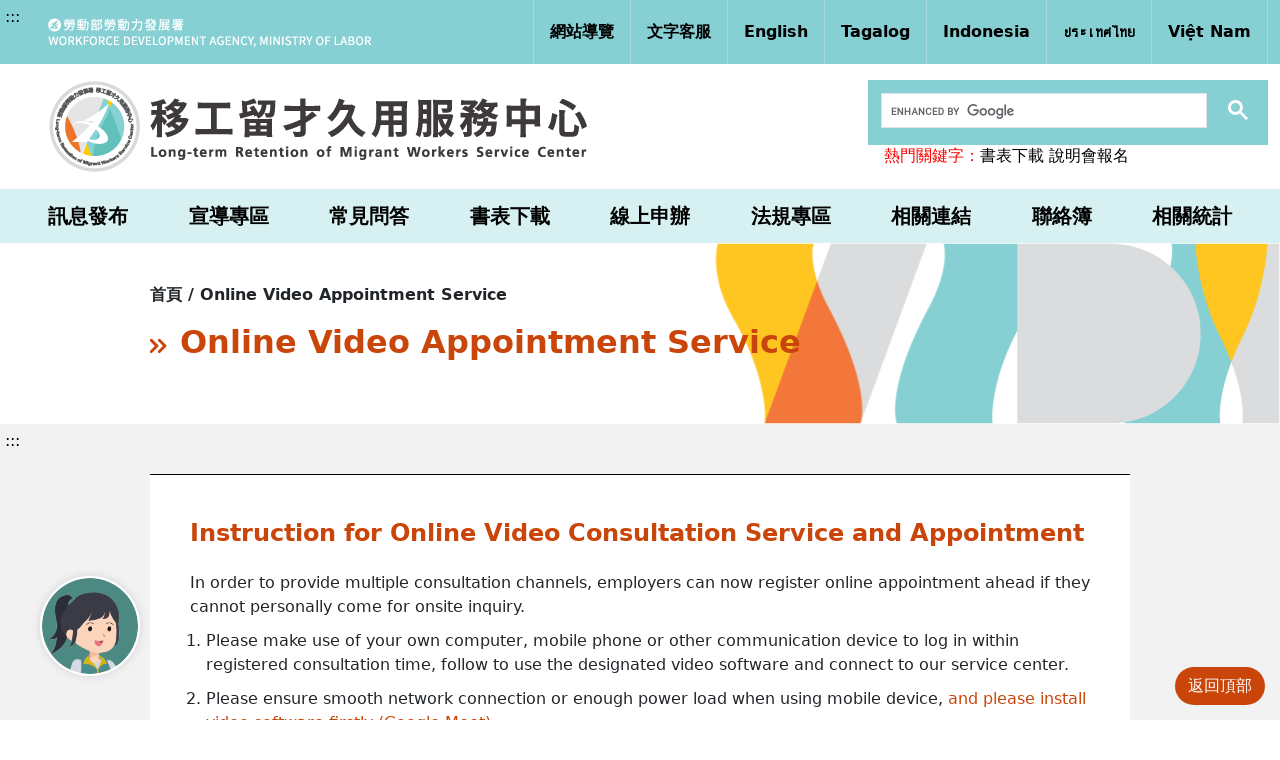

--- FILE ---
content_type: text/html; charset=utf-8
request_url: https://lrsc.wda.gov.tw/Booking/ChatRegister?date=2024-06-13&section=16&countryId=999
body_size: 6677
content:



<!DOCTYPE html>
<html lang="zh-tw">
<head>
    <!-- Google tag (gtag.js) -->
        <script async src="https://www.googletagmanager.com/gtag/js?id=G-Y7RXX0NL07"></script>
        <script>
            window.dataLayer = window.dataLayer || [];
            function gtag() { dataLayer.push(arguments); }
            gtag('js', new Date());

            gtag('config', 'G-Y7RXX0NL07');
        </script>

    <meta http-equiv="Content-Type" content="text/html; charset=utf-8" />
    <meta charset="utf-8" />
    <meta name="viewport" content="width=device-width, initial-scale=1.0">
    <title>Online Video Appointment Service - 移工留才久用服務中心</title>
    <link rel="stylesheet" href="/Content/css/bootstrap-5.3.2.min.css">
    <link rel="stylesheet" href="/Content/css/swiper-bundle.min.css">
    <link rel="stylesheet" href="/Content/css/styles.css?v=v20250609">
    <link rel="stylesheet" href="/Content/css/custom.css?v=v20250609">
    <link rel="stylesheet" href="/Content/css/2025Q1.css?v=v20250609">
    
    <script async src="https://cse.google.com/cse.js?cx=d72b7e04bb5034eba"></script>
    <noscript>您的瀏覽器不支援JavaScript功能，若網頁上功能無法正常使用時，請開啟瀏覽器JavaScript狀態。</noscript>
</head>
<body class="bg-white">
    <input name="__RequestVerificationToken" type="hidden" value="Xs55kn8FbLg8JfFveNaKOErvqSZUDmqzDhFai4PqFRwH8rbmes2rQIWyGW56BVIdsjeuePbniGM1bieGJ6AROKgCmi-kvwmf3zMq7REZn-o1" />
    <a class="btn" id="tabFirstButton" style="opacity: 0;" tabindex="1" href="#mainContent">按Enter到主內容區</a>
    <button class="btn _button_scroll_top" type="button" onclick="scrollToTop()">返回頂部</button>
    

<div id="_section_header">
    <a class="_anchor_header" tabindex="1" id="aU" href="#aU" accesskey="U">:::</a>
    <div class="_top d-none d-md-block">
        <div class="container-xxl ps-5">
            <div class="d-flex flex-row justify-content-between" style="min-height:4em">
                <div class="_government_logo d-flex flex-row align-items-center"><a href="#"><img src="/Content/assets/government_logo.png" alt=""></a></div>
                <div class="_tools d-flex flex-row align-items-center">
                    <div class="vr"></div>
                    <div class="_tool px-3">
                        <a href="/Home/Sitemap">網站導覽</a>
                    </div>
                    <div class="vr"></div>
                    <div class="_tool px-3">
                        <a href="/JojoRobot">文字客服</a>
                    </div>
                    <div class="vr"></div>
                    <div class="_tool px-3">
                        <a href="/En">English</a>
                    </div>
                    <div class="vr"></div>
                    <div class="_tool px-3">
                        <a href="https://fw.wda.gov.tw/wda-employer/home/extra-mid-level/searchByName?mainCategoryName=%E7%94%B3%E8%AB%8B%E4%B8%AD%E9%9A%8E%E6%8A%80%E8%A1%93%E4%BA%BA%E5%93%A1&locale=tl" target="_blank" title="(另開新視窗)">Tagalog</a>
                    </div>
                    <div class="vr"></div>
                    <div class="_tool px-3">
                        <a href="https://fw.wda.gov.tw/wda-employer/home/extra-mid-level/searchByName?mainCategoryName=%E7%94%B3%E8%AB%8B%E4%B8%AD%E9%9A%8E%E6%8A%80%E8%A1%93%E4%BA%BA%E5%93%A1&locale=in" target="_blank" title="(另開新視窗)">Indonesia</a>
                    </div>
                    <div class="vr"></div>
                    <div class="_tool px-3">
                        <a href="https://fw.wda.gov.tw/wda-employer/home/extra-mid-level/searchByName?mainCategoryName=%E7%94%B3%E8%AB%8B%E4%B8%AD%E9%9A%8E%E6%8A%80%E8%A1%93%E4%BA%BA%E5%93%A1&locale=th" target="_blank" title="(另開新視窗)">ประเทศไทย</a>
                    </div>
                    <div class="vr"></div>
                    <div class="_tool px-3">
                        <a href="https://fw.wda.gov.tw/wda-employer/home/extra-mid-level/searchByName?mainCategoryName=%E7%94%B3%E8%AB%8B%E4%B8%AD%E9%9A%8E%E6%8A%80%E8%A1%93%E4%BA%BA%E5%93%A1&locale=vi" target="_blank" title="(另開新視窗)">Việt Nam</a>
                    </div>
                    <div class="vr"></div>
                </div>
            </div>
        </div>
    </div>
    <div class="_middle my-3 d-none d-md-block">
        <div class="container-xxl ps-5">
            <div class="d-flex flex-row justify-content-between">
                <div class="_logo d-flex flex-row align-items-center">
                    <a href="/">
                        <h1><img class="img-fluid" src="/Content/assets/logo_big.png" alt="移工留才久用服務中心"></h1>
                    </a>
                </div>
                <div class="_tool w-400">
                    <div id="___gcse_0">
                        <div class="gcse-search"></div>
                        <div class="text fw-normal px-3">
                                <span>熱門關鍵字：</span>
                                    <a href="https://lrsc.wda.gov.tw/Document" class="searchkeyword">書表下載</a>
                                    <a href="https://lrsc.wda.gov.tw/Booking/Seminar" class="searchkeyword">說明會報名</a>
                        </div>
                    </div>

                </div>
            </div>
        </div>
    </div>
    <div class="_bottom d-none d-md-block">
        <div class="container-xxl px-5">
            <div class="d-flex flex-row justify-content-between align-items-md-center">
                <a href="/News">
                    <h2 class="_nav_title">訊息發布</h2>
                </a>
                
                <a href="/Advocacy">
                    <h2 class="_nav_title">宣導專區</h2>
                </a>
                <a href="/QA">
                    <h2 class="_nav_title">常見問答</h2>
                </a>
                <a href="/Document">
                    <h2 class="_nav_title">書表下載</h2>
                </a>
                <a href="https://fwapply.wda.gov.tw/" target="_blank" rel="noreferrer noopener" title="(另開新視窗)">
                    <h2 class="_nav_title">線上申辦</h2>
                </a>
                <a href="/Regulations">
                    <h2 class="_nav_title">法規專區</h2>
                </a>
                <a href="/Home/Links">
                    <h2 class="_nav_title">相關連結</h2>
                </a>
                <a href="/Home/ContactPerson">
                    <h2 class="_nav_title">聯絡簿</h2>
                </a>
                <a href="/Performance">
                    <h2 class="_nav_title">相關統計</h2>
                </a>
            </div>
        </div>
    </div>
    <div class="_mobile d-block d-md-none">
        <div class="d-flex flex-row justify-content-between">
            <div class="_logo w-100 d-flex flex-row justify-content-center align-items-center">
                <a href="/"><img class="img-fluid px-2 px-md-0" src="/Content/assets/logo_small.png" alt=""></a>
            </div>
            <div class="_drawer">
                <a data-bs-toggle="offcanvas" href="#_drawer" role="button" aria-controls="_drawer">
                    <div><img src="/Content/assets/menu.png" alt="" width="40" height="40"></div>
                    <div><img src="/Content/assets/search_white.png" alt="" width="40" height="40"></div>
                </a>
                <div class="offcanvas offcanvas-start" id="_drawer" tabindex="-1">
                    <div class="offcanvas-header"></div>
                    <div class="offcanvas-body">
                        <div class="_search d-flex flex-column">
                            <div class="gcse-search">
                            </div>
                            <div class="text fw-normal px-3">
                                    <span>熱門關鍵字：</span>
                                        <a href="https://lrsc.wda.gov.tw/Document" class="searchkeyword">書表下載</a>
                                        <a href="https://lrsc.wda.gov.tw/Booking/Seminar" class="searchkeyword">說明會報名</a>
                            </div>
                        </div>
                        <div class="_nav">
                            <a href="/News">
                                <h2 class="_nav_title">訊息發布</h2>
                            </a>
                            <a href="/Advocacy">
                                <h2 class="_nav_title">宣導專區</h2>
                            </a>
                            <a href="/QA">
                                <h2 class="_nav_title">常見問答</h2>
                            </a>
                            <a href="/Document">
                                <h2 class="_nav_title">書表下載</h2>
                            </a>
                            <a href="https://fwapply.wda.gov.tw/" target="_blank" rel="noreferrer noopener" title="(另開新視窗)">
                                <h2 class="_nav_title">線上申辦</h2>
                            </a>
                            <a href="/Regulations">
                                <h2 class="_nav_title">法規專區</h2>
                            </a>
                            <a href="/Home/Links">
                                <h2 class="_nav_title">相關連結</h2>
                            </a>
                            <a href="/Home/ContactPerson">
                                <h2 class="_nav_title">聯絡簿</h2>
                            </a>
                            <a href="/Performance">
                                <h2 class="_nav_title">相關統計</h2>
                            </a>
                        </div>
                        
                        <div class="_language">
                            <select class="form-select" aria-label="" id="js-lang">
                                <option selected="" disabled>語言</option>
                                <option value="1">中文</option>
                                <option value="2">English</option>
                                <option value="3">Tagalog</option>
                                <option value="4">Indonesia</option>
                                <option value="5">ประเทศไทย</option>
                                <option value="6">Việt Nam</option>
                            </select>
                        </div>
                    </div>
                </div>
            </div>
        </div>
    </div>
</div>

    


<div id="_section_banner">
    <div class="container-xxl px-0">
        <img class="w-100 d-none d-md-block" src="/Content/assets/banner_background_inner.png" alt="">
        <img class="w-100 d-block d-md-none" src="/Content/assets/banner_background_mobile.png" alt="">
        <p class="_text_breadcrumb">首頁 / Online Video Appointment Service</p>
        <div class="d-flex">
            <img class="_arrow_icon d-none d-md-block" src="/Content/assets/arrow_right_orange.png" alt="">
            <h3 class="_text_page">Online Video Appointment Service</h3>
        </div>
    </div>
</div>

<div id="mainContent"></div>
<div id="_section_inner_booking_online">
    <div class="container-xxl">
        <div class="_slide_content">
            <div class="_form_list">
                <div class="_header">
                    <p class='_title orange fw-bold'>Instruction for Online Video Consultation Service and Appointment</p>
                                        <p class='_content'>In order to provide multiple consultation channels, employers can now register online appointment ahead if they cannot personally come for onsite inquiry.</p>

                                        <ol class='ps-3'>
                                            <li class='_content'>Please make use of your own computer, mobile phone or other communication device to log in within registered consultation time, follow to use the designated video software and connect to our service center.</li>
                                            <li class='_content'>Please ensure smooth network connection or enough power load when using mobile device, <span class='orange'>and please install video software firstly (Google Meet).</li>
                                            <li class='_content'><span class='orange'>Maximum service for each is 30 minutes, </span>and please reserve other available time range when a specific time is fully booked. Welcome to make the most of it.</li>
                                            <li class='_content'><span class='orange'>This service requires device with functions of camera lens, speaker, microphone, </span>and better avoid use of public network, as there maybe connection issue due to bandwidth.</li>
                                        </ol>
                </div>
                <hr>
                <div class="d-flex align-items-center mt-3 mb-3">
                    <p class="me-3 text-nowrap _orange_text">Selected session</p>
                    <p class="me-3 text-nowrap">2024-06-13(Thu.) 16:00</p>
                </div>
                <hr>
                <div class="_body">
                    <form id="regForm" method="post" action="/Booking/ChatRegister">
                        <input type="hidden" id="CountryId" name="CountryId" value="999" />
                        <input type="hidden" id="Date" name="Date" value="2024-06-13" />
                        <input type="hidden" id="TimeSection" name="TimeSection" value="16" />
                        <input type="hidden" id="CustomerType" name="CustomerType" value="Labor" />
                        <div class="d-flex row mt-3">
                            <div class="d-flex align-items-center col-lg-3 col-xs-12">
                                <p class="me-3 text-nowrap"><label for="CustomerNo">Passport no.</label></p>
                            </div>
                            <div class="d-flex align-items-center col-lg-9 col-xs-12">
                                <div class="_input_wrapper w-100">
                                    <input class="form-control" type="text" maxlength="30" name="CustomerNo" id="CustomerNo" placeholder="Pls input passport no." required><span class="_required">*Required info.</span>
                                </div>
                            </div>
                        </div>
                        <div class="d-flex row mt-3">
                            <div class="d-flex align-items-center col-lg-3 col-xs-12">
                                <p class="me-3 text-nowrap"><label for="CustomerName">Worker name</label></p>
                            </div>
                            <div class="d-flex align-items-center col-lg-9 col-xs-12">
                                <div class="_input_wrapper w-100">
                                    <input class="form-control" type="text" maxlength="200" placeholder="Pls input worker’s name" name="CustomerName" id="CustomerName" required><span class="_required">*Required info.</span>
                                </div>
                            </div>
                        </div>
                        <div class="d-flex row mt-3">
                            <div class="d-flex align-items-center col-lg-3 col-xs-12">
                                <p class="me-3 text-nowrap"><label for="MobilePhone">Mobile no.</label></p>
                            </div>
                            <div class="d-flex align-items-center col-lg-9 col-xs-12">
                                <div class="_input_wrapper w-100">
                                    <input class="form-control" type="text" maxlength="20" name="MobilePhone" id="MobilePhone" placeholder="Pls input mobile no." required><span class="_required">*Required info.</span>
                                </div>
                            </div>
                        </div>
                        <div class="d-flex row mt-3">
                            <div class="d-flex align-items-center col-lg-3 col-xs-12">
                                <p class="me-3 text-nowrap"><label for="PhoneNo">Landline</label></p>
                            </div>
                            <div class="d-flex align-items-center col-lg-9 col-xs-12">
                                <div class="_input_wrapper w-100">
                                    <input class="form-control" type="text" maxlength="20" name="PhoneNo" id="PhoneNo" placeholder="Pls input landline tel.">
                                </div>
                            </div>
                        </div>
                        <div class="d-flex row mt-3">
                            <div class="d-flex align-items-center col-lg-3 col-xs-12">
                                <p class="me-3 text-nowrap"><label for="EMail">e-mail</label></p>
                            </div>
                            <div class="d-flex align-items-center col-lg-9 col-xs-12">
                                <div class="_input_wrapper w-100">
                                    <input class="form-control" type="email" maxlength="200" name="EMail" id="EMail" placeholder="Pls input email address" required><span class="_required">*Required info.</span>
                                </div>
                            </div>
                        </div>
                        <div class="d-flex row mt-3">
                            <div class="d-flex align-items-center col-lg-3 col-xs-12">
                                <p class="me-3 text-nowrap"><label for="captcha">Verification code</label></p>
                            </div>
                            <div class="d-flex align-items-center col-lg-9 col-xs-12">
                                <div class="_input_wrapper w-100">
                                    <input class="form-control" type="text" maxlength="4" name="captcha" id="captcha" placeholder="Pls input verification code" required><span class="_required">*Required info.</span>
                                </div>
                            </div>
                        </div>
                        <div class="d-flex row mt-3">
                            <div class="d-flex align-items-center col-lg-3 col-xs-12"></div>
                            <div class="d-flex align-items-center col-lg-9 col-xs-12">
                                <img id="js-imgCaptcha" class="_auth_code" src="/Common/Captcha" alt="300x100">
                                <button id="js-btnReCatpcha" class="btn btn-light _border_btn" type="button">Change picture</button>
                                <button id="js-btnTTS" class="btn btn-light _border_btn" type="button">
                                    Voice reader
                                    <svg class="bi bi-volume-up-fill" xmlns="http://www.w3.org/2000/svg" width="16" height="16" fill="currentColor" viewBox="0 0 16 16">
                                        <path d="M11.536 14.01A8.47 8.47 0 0 0 14.026 8a8.47 8.47 0 0 0-2.49-6.01l-.708.707A7.48 7.48 0 0 1 13.025 8c0 2.071-.84 3.946-2.197 5.303z"></path>
                                        <path d="M10.121 12.596A6.48 6.48 0 0 0 12.025 8a6.48 6.48 0 0 0-1.904-4.596l-.707.707A5.48 5.48 0 0 1 11.025 8a5.48 5.48 0 0 1-1.61 3.89z"></path>
                                        <path d="M8.707 11.182A4.5 4.5 0 0 0 10.025 8a4.5 4.5 0 0 0-1.318-3.182L8 5.525A3.5 3.5 0 0 1 9.025 8 3.5 3.5 0 0 1 8 10.475zM6.717 3.55A.5.5 0 0 1 7 4v8a.5.5 0 0 1-.812.39L3.825 10.5H1.5A.5.5 0 0 1 1 10V6a.5.5 0 0 1 .5-.5h2.325l2.363-1.89a.5.5 0 0 1 .529-.06"></path>
                                    </svg>
                                </button>
                                <div style="display:none">
                                    <audio controls>
                                        <source id="js-tts" src="" type="audio/mp3">
                                        Your browser does not support the audio element.
                                    </audio>
                                </div>
                            </div>
                        </div>
                        <div class="d-flex justify-content-center mt-3">
                            <a href="/Booking/Chat?countryId=999" class="btn btn-light _return_btn mx-1">Return</a>
                            <button class="btn btn-light _submit_btn" type="submit">Submit</button>
                        </div>
                    </form>
                </div>

                <div class="modal fade" id="errorModal" tabindex="-1" aria-labelledby="exampleModalLabel" aria-hidden="true" style="display: none;">
                    <div class="modal-dialog modal-dialog-centered">
                        <div class="modal-content">
                            <div class="modal-header">
                                <h1 class="modal-title fs-5" id="exampleModalLabel">Registration failed</h1>
                                <button class="btn-close" type="button" data-bs-dismiss="modal" aria-label="Close"></button>
                            </div>
                            <div class="modal-body">
                                <p>Please input correct detail ; Anything uncertain please call : 03-6591996</p>
                            </div>
                            <div class="modal-footer">
                                <button class="btn btn-secondary" type="button" data-bs-dismiss="modal">Close</button>
                            </div>
                        </div>
                    </div>
                </div>
            </div>
        </div>
    </div>
</div>







    <div id="service-text-btn">
        <!-- HTML to write -->
        <a href="/JojoRobot" data-bs-toggle="tooltip" data-bs-title="文字客服" data-bs-custom-class="custom-tooltip" target="_blank">
            <img src="/Content/assets/chatRobot/jojo.png" alt="文字客服">
        </a>
    </div>

    

<div id="_section_footer" class="_background_white">
    <a class="_anchor_non_header" id="aZ" href="#aZ" accesskey="Z">:::</a>
    <div class="container-xxl">
        <div class="d-flex flex-column flex-md-row justify-content-between">
            <div class="mx-auto mx-md-0">
                <div class="d-flex"><img class="_logo" src="/Content/assets/logo_small.png" alt=""></div>
                <div class="d-flex mt-4">
                    <p class="flex-shrink-0 _key">服務地址:</p>
                    <p class="_value">新竹縣竹北市高鐵八路195號1樓</p>
                    <a href="/Home/Traffic">
                        <img class="ms-2" src="/Content/assets/map.png" alt="交通位置">
                    </a>
                </div>
                <div class="d-flex mt-1">
                    <p class="flex-shrink-0 _key">服務電話:</p>
                    <p class="_value">1955免付費專線 ； (03)659-1996 </p>
                </div>
                <div class="d-flex mt-1">
                    <p class="flex-shrink-0 _key">傳真電話:</p>
                    <p class="_value">(03)658-3730</p>
                </div>
                <div class="d-flex mt-1">
                    <p class="flex-shrink-0 _key">服務時間:</p>
                    <p class="flex-shrink-0 _value">週一至週五</p>
                    <p class="_value">上午8時30分至下午5時30分</p>
                </div>
            </div>
            <div class="w-auto">
                <div class="d-flex flex-column align-items-center flex-lg-row _button_group">
                    <a href="https://www.wda.gov.tw/cp.aspx?n=13" target="_blank" rel="noreferrer noopener" title="(另開新視窗)">
                        <button class="btn _footer_button" type="button" tabindex="-1">隱私權及資訊安全政策</button>
                    </a>
                    <a href="/Home/Announcement">
                        <button class="btn _footer_button" type="button" tabindex="-1">授權方式及範圍</button>
                    </a>
                    <a href="/Home/Traffic">
                        <button class="btn _footer_button" type="button" tabindex="-1">交通位置圖</button>
                    </a>
                </div>
                <div class="d-flex justify-content-center justify-content-lg-end">
                    <a href="https://accessibility.moda.gov.tw/Applications/Detail?category=20231219191829" title="無障礙網站">
                        <img class="_label" src="/Content/assets/accessibilityAA.png" border="0" width="88" height="31" alt="通過AA無障礙網頁檢測" />
                    </a>                    
                </div>
            </div>
        </div>
        <div class="mt-4">
            <p class="_hint text-center text-md-start">為提供更為穩定的瀏覽品質與使用體驗，建議更新瀏覽器至以下版本：最新版本Edge、最新版本Chrome、最新版本Firefox</p>
            <p class="_hint text-center text-md-start">最佳解析度 1024*768 以上</p>
        </div>
    </div>
</div>
    <script src="/Content/js/jquery-3.7.1.min.js"></script>

    <script src="https://cdnjs.cloudflare.com/ajax/libs/popper.js/2.9.2/umd/popper.min.js"></script>


    <script src="/Content/js/bootstrap-5.3.2.min.js"></script>
    <script src="/Content/js/swiper-bundle.min.js"></script>
    
    <script src="/Content/js/main.js?v=v20250609"></script>
    
    <script>
        var ttsIndex = 1;

        $(function () {
            $('#regForm').submit(function (event) {
                event.preventDefault()
                var submitValues = $('#regForm').serializeArray();
                $.ajax({
                    method: 'POST',
                    url: '/Booking/ChatRegister',
                    data: submitValues,
                    async: false,
                    dataType: 'json'
                }).done(function (resp) {
                    if (resp === true) {
                        $('._body').load('/Booking/ChatRegisterSuccess' + '?countryId=' + $('#CountryId').val() + "&section=" + $('#TimeSection').val() + '&date=' + $('#Date').val());
                    }
                    else if (resp === -1) {
                        alert('Incorrect verification code');
                        $('#js-btnReCatpcha').click();
                    }
                    else if (resp === false) {
                        $('#errorModal').modal('show');
                        $('#js-btnReCatpcha').click();
                    }
                }).fail(function(err){
                    $('#errorModal').modal('show');
                    $('#js-btnReCatpcha').click();
                });
            });

            $(document).on('click', '#js-btnReCatpcha', function () {
                var src = $('#js-imgCaptcha').attr('src');
                $('#js-imgCaptcha').attr('src', src);
            });

            var ttsSound = new Audio();

            $(document).on('click', '#js-btnTTS', function () {
                ttsIndex = 1;
                ttsSound = new Audio();
                ttsSound.onended = function () {
                    if (ttsIndex >= 4)
                        return;
                    else {
                        ttsSound.pause();
                        ttsIndex++;
                        ttsSound.src = '/Common/CaptchaAudio' + "?Seq=" + ttsIndex;
                        ttsSound.load();
                        try {
                            ttsSound.play();
                        }
                        catch {}
                    }
                }
                ttsSound.src = '/Common/CaptchaAudio' + "?Seq=" + ttsIndex;
                ttsSound.load();
                try {
                    ttsSound.play();
                }
                catch { }
            });
        });
    </script>

    <script>
         $(function () {
             $('input').prop('autocomplete', 'off');

             var anchor = '<a class="_anchor_non_header" id="aC" href="#aC" accesskey="C">:::</a>';
             $('#mainContent').html(anchor);

             $(document).on('change', '#js-lang', function () {
                 if ($(this).val() == 1) {
                     location.href = '/';
                 }
                 else if ($(this).val() == 2) {
                     location.href = '/En';
                 }
                 else if ($(this).val() == 3) {
                     location.href = 'https://fw.wda.gov.tw/wda-employer/home/extra-mid-level/searchByName?mainCategoryName=%E7%94%B3%E8%AB%8B%E4%B8%AD%E9%9A%8E%E6%8A%80%E8%A1%93%E4%BA%BA%E5%93%A1&locale=tl';
                 }
                 else if ($(this).val() == 4) {
                     location.href = 'https://fw.wda.gov.tw/wda-employer/home/extra-mid-level/searchByName?mainCategoryName=%E7%94%B3%E8%AB%8B%E4%B8%AD%E9%9A%8E%E6%8A%80%E8%A1%93%E4%BA%BA%E5%93%A1&locale=in';
                 }
                 else if ($(this).val() == 5) {
                     location.href = 'https://fw.wda.gov.tw/wda-employer/home/extra-mid-level/searchByName?mainCategoryName=%E7%94%B3%E8%AB%8B%E4%B8%AD%E9%9A%8E%E6%8A%80%E8%A1%93%E4%BA%BA%E5%93%A1&locale=th';
                 }
                 else if ($(this).val() == 6) {
                     location.href = 'https://fw.wda.gov.tw/wda-employer/home/extra-mid-level/searchByName?mainCategoryName=%E7%94%B3%E8%AB%8B%E4%B8%AD%E9%9A%8E%E6%8A%80%E8%A1%93%E4%BA%BA%E5%93%A1&locale=vi';
                 }
             });

             $('#_section_inner_process_and_notice a, #_section_inner_news a').each(function () {
                 if ($(this).attr('target') == '_blank') {
                     $(this).attr('title', '(另開新視窗)');
                 }
             });             
         });

        //CSRF protect
        $.ajaxPrefilter(function (options) {
            if (!options.beforeSend && options.type.toUpperCase() === 'POST') {
                options.beforeSend = function (xhr) {
                    xhr.setRequestHeader("__RequestVerificationToken", $('[name=__RequestVerificationToken]').val());
                }
            }
        });
    </script>
</body>
</html>


--- FILE ---
content_type: text/css
request_url: https://lrsc.wda.gov.tw/Content/css/styles.css?v=v20250609
body_size: 60113
content:
#_section_header ._tool {
    font-weight: 700;
}

#_section_header ._header_text {
    font-size: 1rem;
}

#_section_header ._top {
    background-color: #86d0d3;
}

    #_section_header ._top .vr {
        color: #fff;
    }

    #_section_header ._top ._select_language {
        background-color: #86d0d3;
        border: none;
    }

#_section_header ._middle {
    background-color: #fff;
}

#_section_header ._bottom {
    background-color: #d7f0f1;
}

    #_section_header ._bottom ._nav_title {
        font-size: 1.25rem;
        font-weight: 700;
        padding-top: 15px;
        padding-bottom: 15px;
        text-align: center;
    }

#_section_header ._mobile #_drawer {
    width: calc(100% - 40px);
    margin-top: 80px;
}

#_section_header ._mobile .offcanvas-backdrop {
    background-color: transparent;
}

#_section_header ._mobile #_drawer {
    background-color: #86d0d3;
}

    #_section_header ._mobile #_drawer .offcanvas-body {
        padding: 0;
    }

        #_section_header ._mobile #_drawer .offcanvas-body ._nav {
            padding-left: 20px;
            padding-right: 20px;
        }

            #_section_header ._mobile #_drawer .offcanvas-body ._nav a::after,
            #_section_header ._mobile #_drawer .offcanvas-body ._nav a:last-child::after,
            #_section_header ._mobile #_drawer .offcanvas-body ._nav a:first-child::before {
                content: "";
                display: block;
                height: 1px;
                background-color: #000;
                margin: 8px 0;
            }

            #_section_header ._mobile #_drawer .offcanvas-body ._nav ._nav_title {
                font-size: 1.25rem;
                font-weight: 700;
                text-align: center;
                padding-top: 3px;
                padding-bottom: 3px;
            }

        #_section_header ._mobile #_drawer .offcanvas-body ._language {
            padding: 20px;
            background-color: #d7f0f1;
        }

        #_section_header ._mobile #_drawer .offcanvas-body ._fixed_bottom {
            position: absolute;
            bottom: 0;
            width: 100%;
        }

#_section_banner .container-xxl {
    position: relative;
}

/*
#_section_banner ._text_title {
    position: absolute;
    top: 50px;
    left: 150px;
    color: #C94509;
    font-size: 1.5rem;
    font-weight: 700;
    letter-spacing: 0.2rem;
}

#_section_banner ._text_description {
    position: absolute;
    top: 100px;
    left: 150px;
    font-size: 1rem;
    width: 350px;
}

#_section_banner ._more_button {
    position: absolute;
    top: 230px;
    left: 150px;
    border: 1px solid #000;
}
*/
#_section_banner ._text_container {
    position: absolute;
    top: 50px;
    left: 150px;
}

    #_section_banner ._text_container ._text_title {
        color: #C94509;
        font-size: 1.5rem;
        font-weight: 700;
        letter-spacing: 0.2rem;
    }

    #_section_banner ._text_container ._text_description {
        margin-top: 20px;
        font-size: 1rem;
        width: 400px;
    }

    #_section_banner ._text_container ._more_button {
        margin-top: 20px;
        border: 1px solid #000;
    }

#_section_banner ._text_breadcrumb {
    position: absolute;
    top: 40px;
    left: 150px;
    font-weight: 700;
    font-size: 1rem;
}

#_section_banner ._arrow_icon {
    position: absolute;
    top: 95px;
    left: 150px;
}

#_section_banner ._text_page {
    position: absolute;
    top: 80px;
    left: 180px;
    color: #C94509;
    font-weight: 700;
    font-size: 2rem;
}

#_section_banner ._image {
    position: absolute;
    top: 30px;
    left: 50px;
    width: 200px;
}

#_section_banner ._text_breadcrumb_with_image {
    position: absolute;
    top: 40px;
    left: 230px;
    font-weight: 700;
    font-size: 1rem;
}

#_section_banner ._arrow_icon_with_image {
    position: absolute;
    top: 95px;
    left: 230px;
}

#_section_banner ._text_page_with_image {
    position: absolute;
    top: 80px;
    left: 260px;
    color: #C94509;
    font-weight: 700;
    font-size: 2rem;
}

@media (max-width: 1200px) {
    /* xl breakpoint in Bootstrap 5 */
    #_section_banner ._image {
        position: absolute;
        top: 30px;
        left: 50px;
        width: 150px;
    }
}

@media (max-width: 992px) {
    /* lg breakpoint in Bootstrap 5 */
    #_section_banner .container-xxl {
        position: relative;
    }
        /*
        #_section_banner .container-xxl ._text_title {
            position: absolute;
            top: 20px;
            left: 50px;
        }

        #_section_banner .container-xxl ._text_description {
            position: absolute;
            top: 70px;
            left: 50px;
            width: 350px;
        }

        #_section_banner .container-xxl button {
            position: absolute;
            top: 200px;
            left: 50px;
            border: 1px solid #000;
        }
        */

        #_section_banner .container-xxl ._text_container {
            position: absolute;
            top: 20px;
            left: 50px;
        }

            #_section_banner .container-xxl ._text_container ._text_description {
                width: 400px;
            }

            #_section_banner .container-xxl ._text_container button {
                border: 1px solid #000;
            }

        #_section_banner .container-xxl ._text_breadcrumb {
            position: absolute;
            top: 20px;
            left: 150px;
        }


        #_section_banner .container-xxl ._arrow_icon {
            position: absolute;
            top: 76px;
            left: 150px;
        }

        #_section_banner .container-xxl ._text_page {
            position: absolute;
            top: 60px;
            left: 180px;
            color: #C94509;
        }

        #_section_banner .container-xxl ._image {
            position: absolute;
            top: 30px;
            left: 50px;
            width: 120px;
        }

        #_section_banner .container-xxl ._text_breadcrumb_with_image {
            position: absolute;
            top: 20px;
            left: 180px;
        }

        #_section_banner .container-xxl ._arrow_icon_with_image {
            position: absolute;
            top: 76px;
            left: 180px;
        }

        #_section_banner .container-xxl ._text_page_with_image {
            position: absolute;
            top: 60px;
            left: 210px;
            color: #C94509;
        }
}

@media (max-width: 768px) {
    /* md breakpoint in Bootstrap 5 */
    #_section_banner .container-xxl {
        position: relative;
    }
        /*
        #_section_banner .container-xxl ._text_title {
            position: static;
            text-align: center;
            margin-top: 20px;
        }

        #_section_banner .container-xxl ._text_description {
            position: static;
            width: 100%;
            padding-left: 30px;
            padding-right: 30px;
            margin-top: 20px;
        }

        #_section_banner .container-xxl ._button_container {
            display: flex;
            justify-content: center;
            margin-top: 20px;
        }

            #_section_banner .container-xxl ._button_container button {
                position: static;
            }
        */

        #_section_banner .container-xxl ._text_container {
            position: static;
        }

            #_section_banner .container-xxl ._text_container ._text_title {
                text-align: center;
                margin-top: 20px;
            }

            #_section_banner .container-xxl ._text_container ._text_description {
                width: 100%;
                padding-left: 30px;
                padding-right: 30px;
                margin-top: 20px;
            }

            #_section_banner .container-xxl ._text_container ._button_container {
                display: flex;
                justify-content: center;
            }

                #_section_banner .container-xxl ._text_container ._button_container button {
                    position: static;
                }



        #_section_banner .container-xxl ._text_breadcrumb {
            position: static;
            text-align: center;
            margin-top: 30px;
        }

        #_section_banner .container-xxl ._arrow_icon {
            position: static;
        }

        #_section_banner .container-xxl ._text_page {
            position: static;
            color: #C94509;
            text-align: center;
            width: 100%;
            margin-bottom: 30px;
        }

        #_section_banner .container-xxl ._text_breadcrumb_with_image {
            position: static;
            text-align: center;
            margin-top: 30px;
        }

        #_section_banner .container-xxl ._arrow_icon_with_image {
            position: static;
        }

        #_section_banner .container-xxl ._text_page_with_image {
            position: static;
            color: #C94509;
            text-align: center;
            width: 100%;
            margin-bottom: 30px;
        }
}

._front_section_header {
    margin-bottom: 20px;
}

    ._front_section_header ._icon_left {
        width: 17px;
        height: 15px;
        margin-right: 15px;
    }

    ._front_section_header ._icon_right {
        width: 17px;
        height: 15px;
        margin-left: calc(15px - 0.3rem);
    }

    ._front_section_header ._title {
        color: #000;
        font-size: 1.5rem;
        font-weight: 700;
        letter-spacing: 0.2rem;
        text-align: center;
    }

._image_divider {
    height: 24px;
}

#_section_front_news .container-xxl {
    padding-top: 50px;
    padding-bottom: 50px;
}

#_section_front_news .row > * {
    padding: 0;
}

#_section_front_news ._row::after,
#_section_front_news ._row:last-child::after,
#_section_front_news ._row:first-child::before {
    content: "";
    display: block;
    height: 1px;
    background-color: #000;
    margin: 8px 0;
}

#_section_front_news ._desktop_tabs {
    padding-left: 120px;
    padding-right: 120px;
}

    #_section_front_news ._desktop_tabs ._tab_btn_group {
        padding-left: 11px;
        padding-right: 11px;
        display: flex;
        align-items: stretch;
    }

        #_section_front_news ._desktop_tabs ._tab_btn_group .nav-item {
            flex: 1;
            display: flex;
            flex-direction: column;
        }

            #_section_front_news ._desktop_tabs ._tab_btn_group .nav-item .nav-link {
                flex-grow: 1;
            }

        #_section_front_news ._desktop_tabs ._tab_btn_group ._tab_btn {
            border-bottom-left-radius: 0 !important;
            border-bottom-right-radius: 0 !important;
            border-top-left-radius: 0.75rem !important;
            border-top-right-radius: 0.75rem !important;
            background-color: #999999;
            color: #fff;
            border: 1px solid #fff;
            font-weight: 700;
        }

            #_section_front_news ._desktop_tabs ._tab_btn_group ._tab_btn:active,
            #_section_front_news ._desktop_tabs ._tab_btn_group ._tab_btn.active {
                background-color: #ffc520;
                color: #000;
            }

    #_section_front_news ._desktop_tabs ._row_group {
        background-color: #fff5ec;
        padding-left: 40px;
        padding-right: 40px;
        padding-top: 30px;
        padding-bottom: 20px;
    }

        #_section_front_news ._desktop_tabs ._row_group ._row ._text_time {
            margin-right: 40px;
            white-space: nowrap;
        }

        #_section_front_news ._desktop_tabs ._row_group ._row ._icon {
            margin-right: 20px;
            width: 17px;
            height: 15px;
        }

        #_section_front_news ._desktop_tabs ._row_group ._more_btn {
            margin-top: 20px;
            border: 1px solid #000;
            background-color: #fff;
        }

#_section_front_news ._mobile_tabs .accordion-header button:not(.collapsed) {
    background-color: #ffc520;
}

    #_section_front_news ._mobile_tabs .accordion-header button:not(.collapsed) ._accordion_title {
        color: #000;
    }

#_section_front_news ._mobile_tabs .accordion-header .accordion-button {
    background-color: #999999;
}

    #_section_front_news ._mobile_tabs .accordion-header .accordion-button ._accordion_title {
        width: 100%;
        text-align: center;
        color: #fff;
        font-weight: 700;
    }

    #_section_front_news ._mobile_tabs .accordion-header .accordion-button::after {
        z-index: 50;
        background-image: url("data:image/svg+xml,%3csvg xmlns='http://www.w3.org/2000/svg' viewBox='0 0 16 16' fill='%23fff'%3e%3cpath fill-rule='evenodd' d='M1.646 4.646a.5.5 0 0 1 .708 0L8 10.293l5.646-5.647a.5.5 0 0 1 .708.708l-6 6a.5.5 0 0 1-.708 0l-6-6a.5.5 0 0 1 0-.708z'/%3e%3c/svg%3e");
    }

#_section_front_news ._mobile_tabs .accordion-body {
    background-color: #fff5ec;
    padding-left: 20px;
    padding-right: 20px;
    padding-top: 20px;
    padding-bottom: 20px;
}

    #_section_front_news ._mobile_tabs .accordion-body ._text_time {
        margin-right: 40px;
    }

    #_section_front_news ._mobile_tabs .accordion-body ._icon {
        margin-right: 20px;
        width: 17px;
        height: 15px;
    }

    #_section_front_news ._mobile_tabs .accordion-body button {
        margin-top: 20px;
        border: 1px solid #000;
        background-color: #fff;
    }

#_section_front_process_and_instruction {
    background-color: #d7f0f1;
}

    #_section_front_process_and_instruction .container-xxl {
        padding-top: 50px;
        padding-bottom: 50px;
    }

    #_section_front_process_and_instruction ._cards {
        padding-left: 120px;
        padding-right: 120px;
    }

    #_section_front_process_and_instruction .card {
        border: none;
    }

        #_section_front_process_and_instruction .card .card-img-top {
            width: 80%;
        }

        #_section_front_process_and_instruction .card .card-body {
            padding: 10px 0px 5px 0px;
        }

            #_section_front_process_and_instruction .card .card-body .card-title {
                font-weight: 700;
            }

@media (max-width: 768px) {
    /* md breakpoint in Bootstrap 5 */
    #_section_front_process_and_instruction ._cards {
        padding-left: 50px;
        padding-right: 50px;
    }
}

#_section_front_category .container-xxl {
    padding-top: 50px;
    padding-bottom: 50px;
}

#_section_front_category ._btn_bg_orange {
    padding: 5px;
    background-color: #C94509;
}

#_section_front_category ._btn_bg_light_orange {
    background-color: #fff5ec;
    height: 94px;
}

#_section_front_category ._btn_bg_blue {
    padding: 5px;
    background-color: #86d0d3;
}

#_section_front_category ._btn_bg_light_blue {
    background-color: #d7f0f1;
    height: 94px;
}

#_section_front_category ._cards {
    padding-left: 120px;
    padding-right: 120px;
}

#_section_front_category .card {
    border: none;
    border-radius: 0 !important;
}

    #_section_front_category .card .card-title {
        margin: 0;
        font-weight: 700;
        font-size: 1.25rem;
        text-align: center;
    }

#_section_front_category .rounded-start {
    border-radius: 0 !important;
}

#_section_front_category ._contact_button {
    border: 1px solid #C94509;
    color: #C94509;
    padding: 20px 30px;
    margin-top: 20px;
    border-radius: 15px;
}

    #_section_front_category ._contact_button ._text {
        font-weight: 700;
        font-size: 1.25rem;
    }

    #_section_front_category ._contact_button ._image {
        width: 30%;
    }

@media (max-width: 768px) {
    /* md breakpoint in Bootstrap 5 */
    #_section_front_category ._cards {
        padding-left: 50px;
        padding-right: 50px;
    }
}

#_section_front_swiper .container-xxl {
    padding-top: 50px;
    /*padding-bottom: 50px;*/
    padding-left: 60px;
    padding-right: 60px;
}

#_section_front_swiper .swiper .swiper-slide img {
    width: 305px;
}

#_section_front_swiper .swiper ._swiper_button {
    height: 86px;
    margin-top: -43px;
}

@media (max-width: 768px) {
    /* md breakpoint in Bootstrap 5 */
    #_section_front_swiper .container-xxl {
        padding-left: 0px;
        padding-right: 0px;
    }

    #_section_front_swiper .swiper .swiper-slide img {
        width: 250px;
    }
}

#_section_inner_project_intro {
    background-color: #f2f2f2;
}

    #_section_inner_project_intro .container-xxl {
        padding-top: 50px;
        padding-bottom: 50px;
        padding-left: 150px;
        padding-right: 150px;
    }

    #_section_inner_project_intro ._title {
        font-size: 1.5rem;
        /* font-weight: 200; */
    }

    #_section_inner_project_intro ._subtitle {
        font-size: 1rem;
        font-weight: 700;
        margin-top: 20px;
    }

    #_section_inner_project_intro ._content {
        font-size: 1rem;
        /* font-weight: 200; */
        margin-top: 20px;
    }

    #_section_inner_project_intro ._download {
        font-size: 1rem;
        font-weight: 700;
        text-decoration: underline;
        margin-top: 20px;
        margin-left: 10px;
    }

@media (max-width: 768px) {
    /* md breakpoint in Bootstrap 5 */
    #_section_inner_project_intro .container-xxl {
        padding-left: 30px;
        padding-right: 30px;
    }
}

#_section_inner_map {
    background-color: #f2f2f2;
}

    #_section_inner_map .container-xxl {
        padding-top: 50px;
        padding-bottom: 50px;
        padding-left: 150px;
        padding-right: 150px;
    }

    #_section_inner_map ._title {
        font-size: 1.5rem;
        /* font-weight: 200; */
        margin-top: 30px;
    }

    #_section_inner_map ._content {
        font-size: 1rem;
        /* font-weight: 200; */
        margin-top: 20px;
    }

    #_section_inner_map ._hint {
        font-size: 0.7rem;
        /* font-weight: 200; */
        margin-top: 5px;
    }

@media (max-width: 768px) {
    /* md breakpoint in Bootstrap 5 */
    #_section_inner_map .container-xxl {
        padding-left: 30px;
        padding-right: 30px;
    }
}

#_section_inner_news {
    background-color: #f2f2f2;
}

    #_section_inner_news .container-xxl {
        padding-top: 50px;
        padding-bottom: 50px;
        padding-left: 50px;
        padding-right: 50px;
    }

    #_section_inner_news ._sidebar button {
        width: 150px;
        margin-bottom: 20px;
        margin-right: 20px;
        background-color: #fff;
        border: 1px solid #ffc520;
        padding-top: 10px;
        padding-bottom: 10px;
    }

        #_section_inner_news ._sidebar button:active,
        #_section_inner_news ._sidebar button.active {
            background-color: #ffc520;
            border: 1px solid #ffc520;
            font-weight: 700;
            color: #000;
        }

    #_section_inner_news ._row {
        padding-top: 8px;
        padding-bottom: 8px;
        padding-left: 10px;
        padding-right: 10px;
    }

        #_section_inner_news ._row ._time {
            width: 110px;
        }

        #_section_inner_news ._row ._title {
            margin-left: 0px;
        }

        #_section_inner_news ._row ._icon {
            width: 20px;
            height: 20px;
        }

    #_section_inner_news ._row_group > a:nth-child(odd) ._row {
        background-color: #fff;
    }

    #_section_inner_news ._row_group > a:nth-child(even) ._row {
        background-color: #fff5ec;
    }

    #_section_inner_news ._content_title {
        font-size: 1.5rem;
        /* font-weight: 200; */
    }

    #_section_inner_news ._content_status {
        margin-top: 30px;
    }

        #_section_inner_news ._content_status ._key {
            color: #C94509;
            font-weight: 700;
            margin-right: 20px;
            padding-top: 5px;
            padding-bottom: 5px;
        }

        #_section_inner_news ._content_status ._value {
            padding-top: 5px;
            padding-bottom: 5px;
            font-weight: 700;
        }

    #_section_inner_news ._content_text {
        padding-top: 30px;
    }

        #_section_inner_news ._content_text a, #_section_inner_news ._content_text a * {
            color: #1274B5 !important;
        }

        #_section_inner_news ._content_text p {
            /* font-weight: 200; */
            margin-bottom: 20px;
        }

    #_section_inner_news ._content_file ._title {
        color: #C94509;
        font-weight: 700;
        margin-top: 10px;
        margin-bottom: 10px;
    }

    #_section_inner_news ._content_file ._icon {
        width: 12px;
        height: 16px;
        margin-right: 10px;
    }

    #_section_inner_news ._content_file ._extention {
        color: #C94509;
        font-weight: 700;
        text-decoration: underline;
    }

    #_section_inner_news ._content_file a {
        padding-left: 10px;
        padding-right: 10px;
        padding-top: 5px;
        padding-bottom: 5px;
    }

    #_section_inner_news ._content_file ._hint {
        font-size: 0.7rem;
        margin-top: 10px;
        margin-bottom: 10px;
    }

    #_section_inner_news ._content_pic {
        padding-bottom: 5px;
    }

        #_section_inner_news ._content_pic img {
            width: 300px;
            height: 200px;
            object-fit: cover;
        }

        #_section_inner_news ._content_pic .text-wrap {
            word-wrap: break-word;
            overflow-wrap: break-word;
        }

        #_section_inner_news ._content_pic ._title {
            color: #C94509;
            font-weight: 700;
            margin-top: 10px;
            margin-bottom: 10px;
        }

    #_section_inner_news ._content_link ._title {
        color: #C94509;
        font-weight: 700;
        margin-top: 10px;
        margin-bottom: 10px;
    }

    #_section_inner_news ._content_link a {
        padding-left: 10px;
        padding-right: 10px;
        padding-top: 5px;
        padding-bottom: 5px;
    }

    #_section_inner_news ._content_link ._icon {
        width: 20px;
        height: 20px;
    }

    #_section_inner_news ._row_group > a:nth-child(odd) {
        background-color: #f2f2f2;
    }

    #_section_inner_news ._row_group > a:nth-child(even) {
        background-color: #fff5ec;
    }

    #_section_inner_news ._filter {
        background-color: #fff;
    }

        #_section_inner_news ._filter ._head {
            background-color: #fff5ec;
        }

            #_section_inner_news ._filter ._head p {
                color: #C94509;
                font-weight: 700;
                padding-top: 5px;
                padding-bottom: 5px;
            }

        #_section_inner_news ._filter ._body {
            padding-top: 20px;
            padding-bottom: 20px;
            padding-left: 20px;
            padding-right: 20px;
        }

            #_section_inner_news ._filter ._body ._cell {
                margin-bottom: 20px;
                padding-left: 5px;
                padding-right: 5px;
            }

            #_section_inner_news ._filter ._body button {
                background-color: #C94509;
                font-weight: 700;
                color: #fff;
            }

@media (max-width: 768px) {
    /* md breakpoint in Bootstrap 5 */
    #_section_inner_news .container-xxl {
        padding-left: 20px;
        padding-right: 20px;
    }

    #_section_inner_news ._sidebar button {
        width: 100%;
        background-color: #999999;
        border: 1px solid #999999;
        padding-top: 10px;
        padding-bottom: 10px;
        margin-bottom: 1px;
        border-radius: 0;
        color: #fff;
    }

        #_section_inner_news ._sidebar button:active,
        #_section_inner_news ._sidebar button.active {
            background-color: #ffc520;
            border: 1px solid #ffc520;
            font-weight: 700;
            color: #000;
        }

    #_section_inner_news ._slide_content {
        margin-top: 30px !important;
    }

    #_section_inner_news ._content_pic {
        padding-bottom: 5px;
    }

        #_section_inner_news ._content_pic img {
            width: 100%;
            height: 300px;
            object-fit: cover;
        }
}

#_section_inner_law {
    background-color: #f2f2f2;
}

    #_section_inner_law .container-xxl {
        padding-top: 50px;
        padding-bottom: 50px;
        padding-left: 150px;
        padding-right: 150px;
    }

    #_section_inner_law ._slide_content {
        border-top: none;
        border-bottom: 1px solid #000;
        padding-top: 10px;
        padding-bottom: 10px;
    }

        #_section_inner_law ._slide_content:first-child {
            border-top: 1px solid #000;
        }

    #_section_inner_law p {
        /* font-weight: 200; */
    }

@media (max-width: 768px) {
    /* md breakpoint in Bootstrap 5 */
    #_section_inner_law .container-xxl {
        padding-left: 30px;
        padding-right: 30px;
    }
}

#_section_application_download {
    background-color: #f2f2f2;
}

    #_section_application_download .container-xxl {
        padding-top: 50px;
        padding-bottom: 50px;
        padding-left: 50px;
        padding-right: 50px;
    }

    #_section_application_download ._filter {
        background-color: #fff;
    }

        #_section_application_download ._filter ._head {
            background-color: #fff5ec;
        }

            #_section_application_download ._filter ._head p {
                color: #C94509;
                font-weight: 700;
                padding-top: 5px;
                padding-bottom: 5px;
            }

        #_section_application_download ._filter ._body {
            padding-top: 20px;
            padding-bottom: 20px;
            padding-left: 20px;
            padding-right: 20px;
        }

            #_section_application_download ._filter ._body ._cell {
                margin-bottom: 20px;
                padding-left: 5px;
                padding-right: 5px;
            }

            #_section_application_download ._filter ._body button {
                background-color: #C94509;
                font-weight: 700;
                color: #fff;
            }

    #_section_application_download ._content {
        margin-top: 50px;
        padding-left: 100px;
        padding-right: 100px;
    }

        #_section_application_download ._content table thead th {
            background-color: #fff5ec;
        }

        #_section_application_download ._content table thead tr {
            border-bottom: 1px solid #fff;
        }

        #_section_application_download ._content table tbody tr {
            border: none;
        }

        #_section_application_download ._content table tbody td {
            padding-top: 15px;
            padding-bottom: 15px;
        }

@media (max-width: 768px) {
    /* md breakpoint in Bootstrap 5 */
    #_section_application_download .container-xxl {
        padding-left: 30px;
        padding-right: 30px;
    }

    #_section_application_download ._content {
        padding: 0;
    }

    #_section_application_download ._fix_padding {
        padding-left: 80px;
    }
}

#_section_qa {
    background-color: #f2f2f2;
}

    #_section_qa .container-xxl {
        padding-top: 50px;
        padding-bottom: 50px;
        padding-left: 50px;
        padding-right: 50px;
    }

    #_section_qa ._filter {
        background-color: #fff;
    }

        #_section_qa ._filter ._head {
            background-color: #fff5ec;
        }

            #_section_qa ._filter ._head p {
                color: #C94509;
                font-weight: 700;
                padding-top: 5px;
                padding-bottom: 5px;
            }

        #_section_qa ._filter ._body {
            padding-top: 20px;
            padding-bottom: 20px;
            padding-left: 20px;
            padding-right: 20px;
        }

            #_section_qa ._filter ._body ._cell {
                margin-bottom: 20px;
                padding-left: 10px;
                padding-right: 10px;
            }

            #_section_qa ._filter ._body button {
                background-color: #C94509;
                font-weight: 700;
                color: #fff;
            }

    #_section_qa ._content {
        margin-top: 50px;
        padding-left: 100px;
        padding-right: 100px;
    }

        #_section_qa ._content table thead th {
            background-color: #fff5ec;
        }

        #_section_qa ._content table thead tr {
            border-bottom: 1px solid #fff;
        }

        #_section_qa ._content table tbody tr {
            border: none;
        }

        #_section_qa ._content table tbody td {
            padding-top: 15px;
            padding-bottom: 15px;
        }

    #_section_qa ._content_time {
        padding-top: 20px;
        padding-bottom: 10px;
    }

    #_section_qa ._content_question {
        font-size: 1.5rem;
        /* font-weight: 200; */
        padding-top: 0px;
        padding-bottom: 20px;
    }

    #_section_qa ._content_answer_key {
        margin-top: 20px;
        margin-bottom: 20px;
        color: #C94509;
        font-weight: 700;
        font-size: 1.5rem;
    }

    #_section_qa ._content_answer_value {
        /* font-weight: 200; */
    }

    #_section_qa ._slide_content a {
        color: #1274B5 !important;
    }

    #_section_qa ._back_btn {
        border: 1px solid #000;
    }

@media (max-width: 768px) {
    /* md breakpoint in Bootstrap 5 */
    #_section_qa .container-xxl {
        padding-left: 30px;
        padding-right: 30px;
    }

    #_section_qa ._content {
        padding: 0;
    }
}

#_section_inner_process_and_notice {
    background-color: #f2f2f2;
}

    #_section_inner_process_and_notice .container-xxl {
        padding-top: 50px;
        padding-bottom: 50px;
        padding-left: 50px;
        padding-right: 50px;
    }

    #_section_inner_process_and_notice ._sidebar button:not(.btn-group-vertical button) {
        width: 150px;
        margin-bottom: 20px;
        margin-right: 20px;
        background-color: #fff;
        border: 1px solid #ffc520;
        padding-top: 10px;
        padding-bottom: 10px;
    }

    #_section_inner_process_and_notice ._sidebar .btn-group-vertical {
        margin-bottom: 20px;
    }

        #_section_inner_process_and_notice ._sidebar .btn-group-vertical button {
            width: 150px;
            border: 1px solid #f2f2f2;
            padding-top: 10px;
            padding-bottom: 10px;
            background-color: #fae199;
        }

            #_section_inner_process_and_notice ._sidebar .btn-group-vertical button:first-child {
                background-color: #ffc520;
                font-weight: 700;
            }

            #_section_inner_process_and_notice ._sidebar .btn-group-vertical button:active,
            #_section_inner_process_and_notice ._sidebar .btn-group-vertical button.active {
                font-weight: 700;
                color: #000;
            }

            #_section_inner_process_and_notice ._sidebar .btn-group-vertical button:disabled,
            #_section_inner_process_and_notice ._sidebar .btn-group-vertical button.disabled {
                opacity: 1;
            }

@media (max-width: 768px) {
    /* md breakpoint in Bootstrap 5 */
    #_section_inner_process_and_notice .container-xxl {
        padding-left: 20px;
        padding-right: 20px;
    }

    #_section_inner_process_and_notice ._sidebar button:not(.btn-group-vertical button) {
        width: 100%;
        background-color: #999999;
        border: 1px solid #999999;
        padding-top: 10px;
        padding-bottom: 10px;
        margin-bottom: 1px;
        border-radius: 0;
        color: #fff;
    }

    #_section_inner_process_and_notice ._sidebar .btn-group-vertical {
        width: 100%;
        margin-bottom: 1px;
    }

        #_section_inner_process_and_notice ._sidebar .btn-group-vertical button {
            width: 100%;
            border-bottom: 1px solid #f2f2f2;
        }

        #_section_inner_process_and_notice ._sidebar .btn-group-vertical .btn {
            border-radius: 0;
        }

    #_section_inner_process_and_notice ._slide_content {
        margin-top: 30px !important;
    }
}

#_section_inner_contact_book {
    background-color: #f2f2f2;
}

    #_section_inner_contact_book .container-xxl {
        padding-top: 50px;
        padding-bottom: 50px;
        padding-left: 150px;
        padding-right: 150px;
    }

    #_section_inner_contact_book ._section {
        margin-bottom: 50px;
    }

        #_section_inner_contact_book ._section ._title {
            color: #C94509;
            font-weight: 700;
            margin-top: 20px;
            margin-bottom: 10px;
        }

        #_section_inner_contact_book ._section table thead th {
            background-color: #fff5ec;
            padding-top: 15px;
            padding-bottom: 15px;
        }

@media (max-width: 768px) {
    /* md breakpoint in Bootstrap 5 */
    #_section_inner_contact_book .container-xxl {
        padding-left: 30px;
        padding-right: 30px;
    }
}

#_section_inner_propaganda {
    background-color: #f2f2f2;
}

    #_section_inner_propaganda .container-xxl {
        padding-top: 50px;
        padding-bottom: 50px;
        padding-left: 50px;
        padding-right: 50px;
    }

    #_section_inner_propaganda ._sidebar button {
        width: 150px;
        margin-bottom: 20px;
        margin-right: 20px;
        background-color: #fff;
        border: 1px solid #ffc520;
        padding-top: 10px;
        padding-bottom: 10px;
    }

        #_section_inner_propaganda ._sidebar button:active,
        #_section_inner_propaganda ._sidebar button.active {
            background-color: #ffc520;
            border: 1px solid #ffc520;
            font-weight: 700;
            color: #000;
        }

    #_section_inner_propaganda ._video_row_group {
        /*padding: 20px;*/
    }

        #_section_inner_propaganda ._video_row_group ._video_row {
            margin-bottom: 30px;
        }

            #_section_inner_propaganda ._video_row_group ._video_row ._content ._time {
                color: #999999;
            }

            #_section_inner_propaganda ._video_row_group ._video_row ._content ._title {
                font-size: 1.5rem;
                font-weight: 700;
                margin-top: 5px;
            }

            #_section_inner_propaganda ._video_row_group ._video_row ._content ._text {
                /* font-weight: 200; */
                margin-top: 20px;
                display: -webkit-box;
                -webkit-line-clamp: 3;
                -webkit-box-orient: vertical;
                overflow: hidden;
            }

            #_section_inner_propaganda ._video_row_group ._video_row ._content ._more {
                font-weight: 700;
                color: #C94509;
                text-decoration: underline;
                margin-top: 10px;
            }

    #_section_inner_propaganda ._propaganda_cell_group ._propaganda_cell {
        margin-bottom: 40px;
    }

        #_section_inner_propaganda ._propaganda_cell_group ._propaganda_cell ._title {
            font-size: 1.2rem;
            font-weight: 700;
            margin-bottom: 10px;
            margin-top: 10px;
        }

        #_section_inner_propaganda ._propaganda_cell_group ._propaganda_cell ._time {
            color: #999999;
        }

    #_section_inner_propaganda ._content_title {
        font-size: 1.5rem;
        /* font-weight: 200; */
    }

    #_section_inner_propaganda ._content_status {
        margin-top: 30px;
    }

        #_section_inner_propaganda ._content_status ._key {
            color: #C94509;
            font-weight: 700;
            margin-right: 20px;
            padding-top: 5px;
            padding-bottom: 5px;
        }

        #_section_inner_propaganda ._content_status ._value {
            padding-top: 5px;
            padding-bottom: 5px;
            font-weight: 700;
        }

    #_section_inner_propaganda ._content_pics ._pic {
        width: 100%;
        margin-top: 30px;
    }

    #_section_inner_propaganda ._pagination {
        margin-top: 0px;
    }

    #_section_inner_propaganda ._filter {
        background-color: #fff;
    }

        #_section_inner_propaganda ._filter ._head {
            background-color: #fff5ec;
        }

            #_section_inner_propaganda ._filter ._head p {
                color: #C94509;
                font-weight: 700;
                padding-top: 5px;
                padding-bottom: 5px;
            }

        #_section_inner_propaganda ._filter ._body {
            padding-top: 20px;
            padding-bottom: 20px;
            padding-left: 20px;
            padding-right: 20px;
        }

            #_section_inner_propaganda ._filter ._body ._cell {
                margin-bottom: 20px;
                padding-left: 5px;
                padding-right: 5px;
            }

            #_section_inner_propaganda ._filter ._body button {
                background-color: #C94509;
                font-weight: 700;
                color: #fff;
            }

@media (max-width: 768px) {
    /* md breakpoint in Bootstrap 5 */
    #_section_inner_propaganda .container-xxl {
        padding-left: 20px;
        padding-right: 20px;
    }

    #_section_inner_propaganda ._sidebar button {
        width: 100%;
        background-color: #999999;
        border: 1px solid #999999;
        padding-top: 10px;
        padding-bottom: 10px;
        margin-bottom: 1px;
        border-radius: 0;
        color: #fff;
    }

        #_section_inner_propaganda ._sidebar button:active,
        #_section_inner_propaganda ._sidebar button.active {
            background-color: #ffc520;
            border: 1px solid #ffc520;
            font-weight: 700;
            color: #000;
        }

    #_section_inner_propaganda ._slide_content {
        margin-top: 30px !important;
    }

    #_section_inner_propaganda ._propaganda_cell_group {
        padding-left: 30px;
        padding-right: 30px;
        margin-top: 30px;
    }
}

#_section_inner_statistic {
    background-color: #f2f2f2;
}

    #_section_inner_statistic .container-xxl {
        padding-top: 50px;
        padding-bottom: 50px;
        padding-left: 150px;
        padding-right: 150px;
    }

    #_section_inner_statistic ._slide_content {
        background-color: #f2f2f2;
        padding: 0;
        padding-top: 40px;
    }

    #_section_inner_statistic ._total_count {
        background-color: #C94509;
        border-radius: 10px;
        color: #fff;
        padding-top: 20px;
        padding-bottom: 20px;
        text-align: center;
        font-size: 1.5rem;
        font-weight: 700;
    }

        #_section_inner_statistic ._total_count span {
            font-size: 2.25rem;
            padding-left: 5px;
            padding-right: 5px;
        }

    #_section_inner_statistic ._details {
        margin-top: 30px;
    }

@media (max-width: 768px) {
    #_section_inner_statistic ._details ._category_count ._row {
        padding-top: 20px !important;
        padding-bottom: 20px !important;
    }

        #_section_inner_statistic ._details ._category_count ._row p span {
            font-size: 1.25rem !important;
        }
}

#_section_inner_statistic ._details ._category_count ._row {
    background-color: #fff;
    border-radius: 5px;
    margin-top: 10px;
    padding-top: 102px;
    padding-bottom: 102px;
}

    #_section_inner_statistic ._details ._category_count ._row p {
        text-align: center;
        margin-left: 20px;
    }

    #_section_inner_statistic ._details ._category_count ._row ._icon {
        width: 60px;
        height: 60px;
        margin-left: 20px;
    }

    #_section_inner_statistic ._details ._category_count ._row p span {
        font-size: 2rem;
        font-weight: 700;
        padding-left: 5px;
        padding-right: 5px;
    }

#_section_inner_statistic ._details ._country_count ._row {
    background-color: #fff;
    border-radius: 5px;
    margin-top: 10px;
    padding-top: 20px;
    padding-bottom: 20px;
}

    #_section_inner_statistic ._details ._country_count ._row ._icon {
        width: 60px;
        height: 60px;
        margin-left: 20px;
    }

    #_section_inner_statistic ._details ._country_count ._row p {
        text-align: center;
        margin-left: 20px;
    }

        #_section_inner_statistic ._details ._country_count ._row p span {
            font-size: 1.25rem;
            font-weight: 700;
            padding-left: 5px;
            padding-right: 5px;
        }

#_section_inner_statistic ._chart {
    margin-top: 40px;
}

    #_section_inner_statistic ._chart canvas {
        padding: 30px;
    }

@media (max-width: 768px) {
    /* md breakpoint in Bootstrap 5 */
    #_section_inner_statistic .container-xxl {
        padding-left: 30px;
        padding-right: 30px;
    }
}

#_section_footer {
    background-color: #f2f2f2;
}

    #_section_footer .container-xxl {
        padding-top: 50px;
        padding-bottom: 50px;
        padding-left: 60px;
        padding-right: 60px;
    }

    #_section_footer ._key {
        font-weight: 700;
    }

    #_section_footer ._value {
        margin-left: 10px;
    }

    #_section_footer ._label {
        height: 31px;
        margin-top: 30px;
    }

    #_section_footer ._hint {
        font-size: 0.7rem;
    }

    #_section_footer ._footer_button {
        background-color: #86d0d3;
        font-weight: 700;
        margin-left: 10px;
    }

@media (max-width: 992px) {
    /* lg breakpoint in Bootstrap 5 */
    #_section_footer .container-xxl {
        padding-left: 30px;
        padding-right: 30px;
    }

    #_section_footer ._button_group {
        margin-top: 0px;
    }

        #_section_footer ._button_group ._footer_button {
            margin-left: 0px;
            margin-top: 10px;
        }
}

@media (max-width: 768px) {
    /* md breakpoint in Bootstrap 5 */
    #_section_footer ._button_group {
        margin-top: 20px;
    }
}

.gsc-control-cse {
    /* google search button */
    background-color: #86d0d3 !important;
    border: none !important;
}

    .gsc-control-cse .gsc-input {
        width: 200px;
    }

    .gsc-control-cse .gsc-search-button {
        background-color: #86d0d3 !important;
        border: none !important;
        position: relative;
    }

        .gsc-control-cse .gsc-search-button .gsc-search-button-v2 {
            padding: 7px;
            background-color: transparent !important;
        }

            .gsc-control-cse .gsc-search-button .gsc-search-button-v2 svg {
                width: 20px;
                height: 20px;
                fill: #999999 !important;
            }

@media (max-width: 768px) {
    /* md breakpoint in Bootstrap 5 */
}

@media (max-width: 992px) {
    /* lg breakpoint in Bootstrap 5 */
}

@media (max-width: 1200px) {
    /* xl breakpoint in Bootstrap 5 */
}

@media (max-width: 1400px) {
    /* xxl breakpoint in Bootstrap 5 */
}
/* reset */
a {
    text-decoration: none;
    color: black;
}

p,
h1,
h2,
h3,
h4,
h5,
h6 {
    margin: 0;
}

hr {
    margin: 0;
}
/* global components */
._button_scroll_top {
    background-color: #C94509;
    color: #fff;
    border-radius: 20px;
    position: fixed;
    bottom: 15px;
    right: 15px;
    z-index: 50;
}

    ._button_scroll_top:hover, ._button_scroll_top:active, ._button_scroll_top:focus {
        background-color: #C94509 !important;
        color: #fff;
    }

._background_white {
    background-color: #fff !important;
}

._slide_content {
    background-color: #fff;
    padding: 30px 40px;
    border-top: 1px solid #000;
    width: 100%;
}

    /*����s���C��*/
    ._slide_content ._content_text a, ._slide_content ._content_text a * {
        color: #1274B5 !important;
    }

#_section_inner_process_and_notice ._slide_content a, #_section_inner_process_and_notice ._slide_content a * {
    color: #1274B5 !important;
}

@media (max-width: 768px) {
    /* md breakpoint in Bootstrap 5 */
    ._slide_content {
        padding: 10px;
    }
}

._pagination {
    margin-top: 20px;
}

    ._pagination select {
        width: 60px;
    }

    ._pagination .pagination {
        margin-top: 10px;
    }

        ._pagination .pagination .page-link {
            color: #000;
        }

            ._pagination .pagination .page-link:active,
            ._pagination .pagination .page-link.active {
                background-color: #C94509;
                color: #fff;
                border: none;
            }

/* 2023/12/15�s�W���� */
._button_scroll_top:focus {
    outline: 2px solid blue;
}

#tabFirstButton {
    background-color: #fff;
    color: #000;
    border-radius: 20px;
    position: fixed;
    top: 15px;
    left: 100px;
    z-index: 50;
}

    #tabFirstButton:focus {
        outline: 2px solid blue;
    }

#_section_inner_sitemap {
    background-color: #f2f2f2;
}

    #_section_inner_sitemap .container-xxl {
        padding-top: 50px;
        padding-bottom: 50px;
        padding-left: 150px;
        padding-right: 150px;
    }

    #_section_inner_sitemap ._slide_content {
        border-top: none;
        border-bottom: 1px solid #000;
        padding-top: 0px !important;
        padding-bottom: 0px !important;
    }

        #_section_inner_sitemap ._slide_content:first-child {
            border-top: 1px solid #000;
        }

        #_section_inner_sitemap ._slide_content ._content_group {
            margin-top: 50px;
            margin-bottom: 50px;
        }

            #_section_inner_sitemap ._slide_content ._content_group ._layer {
                border-top: none;
                border-bottom: 1px solid #000;
                padding-top: 10px;
                padding-bottom: 10px;
            }

                #_section_inner_sitemap ._slide_content ._content_group ._layer:first-child {
                    border-top: 1px solid #000;
                }

            #_section_inner_sitemap ._slide_content ._content_group ._content_layer_1 {
                padding-left: 0px;
            }

                #_section_inner_sitemap ._slide_content ._content_group ._content_layer_1 p {
                    font-weight: 700;
                }

            #_section_inner_sitemap ._slide_content ._content_group ._content_layer_2 {
                padding-left: 30px;
            }

            #_section_inner_sitemap ._slide_content ._content_group ._content_layer_3 {
                padding-left: 60px;
            }

            #_section_inner_sitemap ._slide_content ._content_group ._content_layer_4 {
                padding-left: 90px;
            }

    #_section_inner_sitemap p {
        font-weight: 200;
    }

@media (max-width: 768px) {
    /* md breakpoint in Bootstrap 5 */
    #_section_inner_sitemap .container-xxl {
        padding-left: 30px;
        padding-right: 30px;
    }
}

._anchor_header {
    position: absolute;
    top: 5px;
    left: 5px;
}

._anchor_non_header {
    position: absolute;
    padding-left: 5px;
    padding-top: 5px;
}

._content_text .btn-orange, ._videoRegistry .btn-orange {
    background-color: #C94509;
    font-weight: 700;
    color: #fff !important;
}

._videoRegistry {
    padding: 0 120px 30px 120px;
}

@media (max-width: 768px) {
    ._videoRegistry {
        padding: 0 0 30px 0;
    }
}

._videoRegistry button {
    font-size: 2em;
}

.btn-orange:hover, .btn-orange:active, .btn-orange:focus {
    background-color: #C94509 !important;
    color: #fff !important;
}


#_section_front_booking {
    margin-bottom: 30px;
}

    #_section_front_booking ._cards {
        padding-left: 120px;
        padding-right: 120px;
    }

        #_section_front_booking ._cards ._left {
            background-color: #f3763a;
        }

        #_section_front_booking ._cards ._right {
            background-color: #86d0d3;
        }

        #_section_front_booking ._cards .card {
            padding: 20px;
        }

            #_section_front_booking ._cards .card .card-title {
                text-align: center;
                margin-bottom: 0px;
                font-weight: 700;
            }

@media (max-width: 768px) {
    /* md breakpoint in Bootstrap 5 */
    #_section_front_booking ._cards {
        padding-left: 0px;
        padding-right: 0px;
    }
}

#_section_inner_booking_online {
    background-color: #f2f2f2;
}

    #_section_inner_booking_online .container-xxl {
        padding-top: 50px;
        padding-bottom: 50px;
        padding-left: 150px;
        padding-right: 150px;
    }

    #_section_inner_booking_online ._orange_text {
        color: #C94509;
        font-weight: 700;
    }

    #_section_inner_booking_online ._header {
        margin-bottom: 50px;
    }

        #_section_inner_booking_online ._header ._title {
            font-size: 1.5rem;
            font-weight: 200;
            margin-top: 10px;
            margin-bottom: 20px;
        }

        #_section_inner_booking_online ._header ._content {
            font-size: 1rem;
            margin-top: 10px;
        }

    #_section_inner_booking_online ._country_list ._country {
        border: #C94509 2px solid;
        border-radius: 10px;
        height: 120px;
        padding-left: 30px;
        margin-bottom: 20px;
    }

        #_section_inner_booking_online ._country_list ._country a {
            height: 100%;
        }

        #_section_inner_booking_online ._country_list ._country ._title {
            font-size: 2rem;
            width: 100%;
            text-align: center;
        }

        #_section_inner_booking_online ._country_list ._country img {
            width: 59px;
            height: 59px;
        }

    #_section_inner_booking_online ._calendar_list ._body {
        margin-top: 10px;
    }

        #_section_inner_booking_online ._calendar_list ._body a {
            text-decoration: underline;
        }

        #_section_inner_booking_online ._calendar_list ._body ._filter {
            margin-bottom: 20px;
        }

        #_section_inner_booking_online ._calendar_list ._body table thead th {
            background-color: #fff5ec;
            padding-top: 15px;
            padding-bottom: 15px;
            text-align: center;
        }

        #_section_inner_booking_online ._calendar_list ._body table tbody td {
            text-align: center;
        }

    #_section_inner_booking_online ._form_list ._body ._auth_code {
        height: 40px;
    }

    #_section_inner_booking_online ._form_list ._body ._border_btn {
        border: 1px solid #000;
        border-radius: 10px;
        padding: 5px;
        margin-left: 10px;
    }

    #_section_inner_booking_online ._form_list ._body ._submit_btn {
        background-color: #C94509;
        border-radius: 10px;
        padding: 10px 30px;
        margin-top: 20px;
        margin-bottom: 20px;
        color: #fff;
    }

    #_section_inner_booking_online ._form_list ._body ._input_wrapper {
        position: relative;
        display: inline-block;
    }

        #_section_inner_booking_online ._form_list ._body ._input_wrapper ._required {
            position: absolute;
            right: 10px;
            top: 50%;
            transform: translateY(-50%);
            color: red;
            pointer-events: none;
        }

    #_section_inner_booking_online ._form_list ._body ._success_title {
        font-size: 2.5rem;
        font-weight: 700;
        margin-top: 20px;
    }

    #_section_inner_booking_online ._form_list ._body ._success_content {
        font-size: 1.25rem;
        font-weight: 500;
        margin-top: 20px;
    }

@media (max-width: 768px) {
    /* md breakpoint in Bootstrap 5 */
    #_section_inner_booking_online .container-xxl {
        padding-left: 30px;
        padding-right: 30px;
    }

    #_section_inner_booking_online ._country_list ._country ._title {
        font-size: 1.5rem;
    }
}





#_section_inner_booking_workshop {
    background-color: #f2f2f2;
}

    #_section_inner_booking_workshop .container-xxl {
        padding-top: 50px;
        padding-bottom: 50px;
        padding-left: 50px;
        padding-right: 50px;
    }

    #_section_inner_booking_workshop ._orange_text {
        color: #C94509;
        font-weight: 700;
    }

    #_section_inner_booking_workshop ._header {
        margin-bottom: 20px;
    }

        #_section_inner_booking_workshop ._header ._title {
            font-size: 1.5rem;
            font-weight: 200;
            margin-top: 10px;
            margin-bottom: 20px;
        }

    #_section_inner_booking_workshop ._filter {
        background-color: #fff;
    }

        #_section_inner_booking_workshop ._filter ._head {
            background-color: #fff5ec;
        }

            #_section_inner_booking_workshop ._filter ._head p {
                color: #C94509;
                font-weight: 700;
                padding-top: 5px;
                padding-bottom: 5px;
            }

        #_section_inner_booking_workshop ._filter ._body {
            padding-top: 20px;
            padding-bottom: 20px;
            padding-left: 20px;
            padding-right: 20px;
        }

            #_section_inner_booking_workshop ._filter ._body ._cell {
                margin-bottom: 20px;
                padding-left: 5px;
                padding-right: 5px;
            }

            #_section_inner_booking_workshop ._filter ._body button {
                background-color: #C94509;
                font-weight: 700;
                color: #fff;
            }

    #_section_inner_booking_workshop ._content {
        margin-top: 50px;
        padding-left: 100px;
        padding-right: 100px;
    }

        #_section_inner_booking_workshop ._content table thead th {
            background-color: #fff5ec;
        }

        #_section_inner_booking_workshop ._content table thead tr {
            border-bottom: 1px solid #fff;
        }

        #_section_inner_booking_workshop ._content table tbody tr {
            border: none;
        }

        #_section_inner_booking_workshop ._content table tbody td {
            padding-top: 15px;
            padding-bottom: 15px;
            vertical-align: middle;
        }

            #_section_inner_booking_workshop ._content table tbody td ._enroll_btn {
                background-color: #C94509;
                font-weight: 700;
                color: #fff;
                padding: 10px;
                border-radius: 10px;
            }

    #_section_inner_booking_workshop ._form_list ._body {
        margin-top: 50px;
    }

        #_section_inner_booking_workshop ._form_list ._body ._auth_code {
            height: 40px;
        }

        #_section_inner_booking_workshop ._form_list ._body ._border_btn {
            border: 1px solid #000;
            border-radius: 10px;
            padding: 5px;
            margin-left: 10px;
        }

        #_section_inner_booking_workshop ._form_list ._body ._submit_btn {
            background-color: #C94509;
            border-radius: 10px;
            padding: 10px 30px;
            margin-top: 20px;
            margin-bottom: 20px;
            color: #fff;
        }

        #_section_inner_booking_workshop ._form_list ._body ._input_wrapper {
            position: relative;
            display: inline-block;
        }

            #_section_inner_booking_workshop ._form_list ._body ._input_wrapper ._required {
                position: absolute;
                right: 10px;
                top: 50%;
                transform: translateY(-50%);
                color: red;
                pointer-events: none;
            }

        #_section_inner_booking_workshop ._form_list ._body ._success_title {
            font-size: 2.5rem;
            font-weight: 700;
            margin-top: 20px;
        }

        #_section_inner_booking_workshop ._form_list ._body ._success_content {
            font-size: 1.25rem;
            font-weight: 500;
            margin-top: 20px;
        }

@media (max-width: 768px) {
    /* md breakpoint in Bootstrap 5 */
    #_section_inner_booking_workshop .container-xxl {
        padding-left: 30px;
        padding-right: 30px;
    }

    #_section_inner_booking_workshop ._content {
        padding: 0;
    }

    #_section_inner_booking_workshop ._fix_padding {
        padding-left: 80px;
    }

    #_section_inner_booking_workshop ._option_width {
        width: 100% !important;
    }
}

@media (max-width: 768px) {
    ._option_width {
        width: 100% !important;
    }
}


/* add:tooltip �J�f���s */
#service-text-btn {
    position: fixed;
    left: 40px;
    bottom: 40px;
    top: 80%;
    z-index:999;
}

    #service-text-btn img {
        width: 100px;
        height: 100px;
        border-radius: 100%;
        border: 2px solid white;
        box-shadow: 0 0 10px 0 #00000020;
    }

.custom-tooltip {
    --bs-tooltip-bg: #C94509;
    --bs-tooltip-color: var(--bs-white);
    opacity: 1;
    font-weight: 500;
    margin-bottom: 24px !important;
    letter-spacing: 1px;
}

@media (max-width: 768px) {
    #service-text-btn {
        left: 20px;
        bottom: 20px;
    }

        #service-text-btn img {
            width: 72px;
            height: 72px;
        }
}


._form_list ._body ._return_btn {
    background-color: #FFF;
    border-radius: 10px;
    border-color: #C94509;
    padding: 10px 30px;
    margin-top: 20px;
    margin-bottom: 20px;
    color: #C94509;
}

.orange {
    color: #C94509;
}


--- FILE ---
content_type: text/css
request_url: https://lrsc.wda.gov.tw/Content/css/custom.css?v=v20250609
body_size: 226
content:
/*.gsib_b {
    display: none !important;
}

.px-5 .gsc-input {
    width: 95% !important;
}

.pl-12 .gsc-input {
    padding-right: 2em !important;
}
*/
.gsc-input input {
    font-size: 1em !important;
}



--- FILE ---
content_type: text/css
request_url: https://lrsc.wda.gov.tw/Content/css/2025Q1.css?v=v20250609
body_size: 2857
content:
.w-400 {
    width: 400px;
}

.text {
    /*height: 22px;*/
    line-height: 22px;
    padding-left: 5px;
    /*overflow: hidden;*/
}

    .text span {
        float: left;
        color: #F00;
    }

    .text a {
        margin-right: 5px;
        float: left;
    }

.gsc-control-cse.gsc-control-cse-zh-TW {
    background-color: transparent !important;
}

.gsc-control-cse .gsc-search-button {
    border-radius: 4px;
}

    .gsc-control-cse .gsc-search-button .gsc-search-button-v2 svg {
        fill: white !important;
    }

.swiper.swiper-banner {
    overflow: hidden;
}

    .swiper.swiper-banner .swiper-slide {
        position: relative;
        height: 500px;
        width: 100%;
    }

.swiper-banner .swiper-button-next,
.swiper-banner .swiper-button-prev {
    color: #C94509;
}

    .swiper-banner .swiper-button-next:after,
    .swiper-banner .swiper-button-prev:after {
        font-size: 32px;
    }

@media screen and (max-width: 991px) {
    .swiper.swiper-banner .swiper-slide {
        height: 400px;
    }
}

@media screen and (max-width: 767px) {
    .swiper.swiper-banner .swiper-slide {
        height: 300px;
    }
}

@media screen and (max-width: 575px) {
    .swiper.swiper-banner .swiper-slide {
        height: 200px;
    }
}

@media (max-width: 400px) {
    .swiper.swiper-banner .swiper-slide {
        height: 180px;
    }
}

.swiper.swiper-banner .swiper-slide img {
    position: absolute;
    height: 100%;
    width: 100%;
    -o-object-fit: cover;
    object-fit: cover;
}

.swiper.swiper-banner .swiper-slide a {
    height: 100%;
    width: 100%;
    position: absolute;
    top: 0;
    left: 0;
}

#_section_front_swiper .swiper .swiper-slide img {
    width: 100%;
    height: 100px;
    object-fit: contain;
}

.swiper-container {
    width: calc(100% - 80px);
    margin: auto;
    overflow: hidden;
}

#_section_front_booking_desktop ._left {
    background-color: #f3763a;
}

#_section_front_booking_desktop ._right {
    background-color: #86d0d3;
}

#_section_front_booking_desktop .card img {
    padding: 16px;
    height: 110px;
}

#_section_front_booking_desktop .card-title,
#_section_front_booking .card-title {
    font-size: 1.3rem;
    margin-bottom: 0;
}

#_section_front_booking .card {
    height: 130px;
}

    #_section_front_booking .card img {
        height: 80px;
    }

#_section_front_swiper .container-xxl {
    padding-top: 0 !important;
    padding-bottom: 60px !important;
}

.w-2-3 {
    width: 75%;
}

    .w-2-3 p,
    .w-2-3 a {
        font-size: 1rem;
    }

.w-1-3 {
    width: 25%;
}

@media (max-width: 767px) {
    #_section_footer .container-xxl {
        padding-left: 10px;
        padding-right: 10px;
    }
}


--- FILE ---
content_type: application/javascript
request_url: https://lrsc.wda.gov.tw/Content/js/main.js?v=v20250609
body_size: 2056
content:
$(document).ready(main);

function main() {
    initSwiper();
    initJojoTooltip();

    $(document).on('focus', '#tabFirstButton', function () {
        $('#tabFirstButton').css('opacity', '1');
    });

    $(document).on('blur', '#tabFirstButton', function () {
        $('#tabFirstButton').css('opacity', '0');
    });
}

function initJojoTooltip() {
    $('[data-bs-toggle="tooltip"]').tooltip();
}

function initSwiper() {
    var swiper = new Swiper('.swiper.swiper-link .swiper-container', {

        loop: true, //centeredSlides: true,
        spaceBetween: 10, //watchSlidesProgress: true,
        slidesPerView: 1, //slidesPerView: "auto",
        autoplay: {
            delay: 3000, //stopOnLastSlide: false,
            disableOnInteraction: false, pauseOnMouseEnter: true
        }, navigation: {
            nextEl: ".swiper-button-next",
            prevEl: ".swiper-button-prev",
        }, breakpoints: {
            480: {
                slidesPerView: 1,
            },
            640: {
                slidesPerView: 2,
            }, 955: {
                slidesPerView: 2,
            }, 1345: {
                slidesPerView: 3,
            },
        },
    });
    var swiper2 = new Swiper('.swiper.swiper-banner', {

        loop: true, //centeredSlides: true,
        spaceBetween: 0, //watchSlidesProgress: true,
        slidesPerView: 1,
        //slidesPerView: "auto",
        autoplay: {
            delay: 3000, //stopOnLastSlide: false,
            disableOnInteraction: false, pauseOnMouseEnter: true
        },
         navigation: {
             nextEl: ".swiper-button-next",
             prevEl: ".swiper-button-prev",
         },
        breakpoints: {
            640: {
                slidesPerView: 1,
            }, 955: {
                slidesPerView: 1,
            }, 1345: {
                slidesPerView: 1,
            },
        },
    });
}

function scrollToTop() {
    window.scrollTo({ top: 0, behavior: "smooth" });
}
